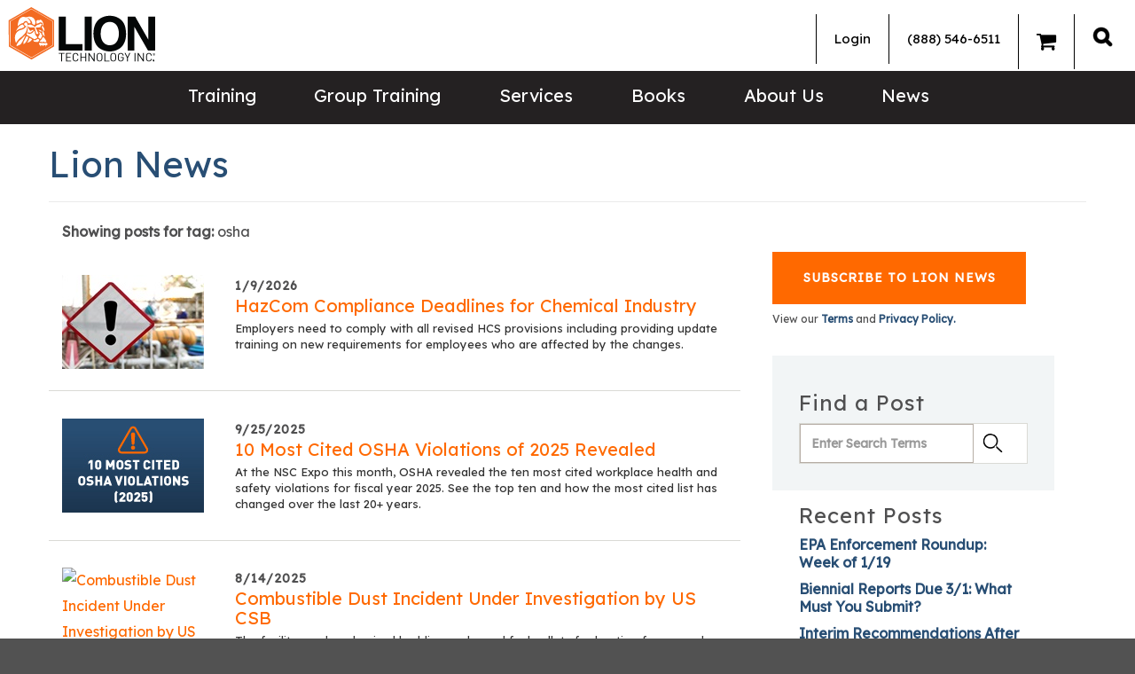

--- FILE ---
content_type: text/html; charset=utf-8
request_url: https://www.lion.com/lion-news?tagid=2
body_size: 14214
content:


<!DOCTYPE html>

<html lang="en">
<head>
    <meta name="viewport" content="width=device-width, initial-scale=1" />
    <meta charset="utf-8" />
    <!-- Buildtest -->
    <meta content="Free to subscribe. News and insights for hazardous materials, environmental, and safety professionals, delivered weekly. " name="description" />
    <meta content="RCRA news, hazmat news, EPA news, OSHA news" name="keywords" />
    <title>Lion News | Lion Technology</title>
   
    <meta property="og:type" content="article" />
    <meta property="og:title" content="Lion News" />
    <meta property="og:description" content="Free to subscribe. News and insights for hazardous materials, environmental, and safety professionals, delivered weekly. " />
    <meta property="og:url" content="https://www.lion.com/lion-news" />
    <meta property="og:image" content="http://www.lion.com/Content/Images/LionLogo_WEB.png" />
    <meta name="twitter:card" content="summary_large_image" />
    <meta name="twitter:site" content="@liontechnology" />
    <meta name="twitter:title" content="Lion News" />
    <meta name="twitter:description" content="Free to subscribe. News and insights for hazardous materials, environmental, and safety professionals, delivered weekly. " />
    <meta name="twitter:image" content="http://www.lion.com/Content/Images/LionLogo_WEB.png" />

    <link rel="icon" href="/content/images/favicon.ico" type="image/x-icon" rel="shortcut icon" />

    <link rel="canonical" href="https://www.lion.com/lion-news" />

     <!-- Google Fonts -->
    
    <link rel="preconnect" href="https://fonts.googleapis.com">
    <link rel="preconnect" href="https://fonts.gstatic.com" crossorigin>
    <link rel="preload" crossorigin="anonymous" href="//fonts.googleapis.com/css2?family=Lexend:wght@400&display=optional" as="style">
    <link rel="stylesheet" href="//fonts.googleapis.com/css2?family=Lexend:wght@400&display=optional">
  
    <!-- Google Tag Manager -->
    <script>(function(w,d,s,l,i){w[l]=w[l]||[];w[l].push({'gtm.start':
    new Date().getTime(),event:'gtm.js'});var f=d.getElementsByTagName(s)[0],
    j=d.createElement(s),dl=l!='dataLayer'?'&l='+l:'';j.async=true;j.src=
    'https://www.googletagmanager.com/gtm.js?id='+i+dl;f.parentNode.insertBefore(j,f);
    })(window,document,'script','dataLayer','GTM-TCM96D');</script>
    <!-- End Google Tag Manager -->

    <!-- Google tag (gtag.js) -->
    <script async src="https://www.googletagmanager.com/gtag/js?id=UA-1162255-1"></script>
    <script>
      window.dataLayer = window.dataLayer || [];
      function gtag(){dataLayer.push(arguments);}
      gtag('js', new Date());

      gtag('config', 'UA-1162255-1');   // Universal Analytics property.
      gtag('config', 'G-2L147PEZQB');   // Google Analytics 4 property.
      gtag('config', 'AW-1061570103');  // Google Adwords property.
    </script>

    <!--MS TRACKING TAG -->
    <script>
      (function(w,d,t,r,u)
      {
        var f,n,i;
        w[u]=w[u]||[],f=function()
        {
          var o={ti:"45000052"}; 
          o.q=w[u],w[u]=new UET(o),w[u].push("pageLoad") 
        },
        n=d.createElement(t),n.src=r,n.async=1,n.onload=n.onreadystatechange=function()
        {
          var s=this.readyState;
          s&&s!=="loaded"&&s!=="complete"||(f(),n.onload=n.onreadystatechange=null)
        },
        i=d.getElementsByTagName(t)[0],i.parentNode.insertBefore(n,i)
      })
      (window,document,"script","//bat.bing.com/bat.js","uetq");
    </script>

   
     
    <!-- Bootstrap CSS -->
    <link rel="stylesheet" href="/Content/Styles/bootstrap-3.3.7.min.css" />

    <!-- Slick Stylesheet -->
    <link rel="stylesheet" href="/Content/Styles/Slick.css" media="print" onload="this.media='all'">
    <link rel="stylesheet" href="/Content/Styles/Slick-Theme.css" media="print" onload="this.media='all'">

    <!-- Font Awesome -->
    <link rel="stylesheet" href="/content/styles/font-awesome-4.7.0.min.css" />

    <!-- DatePicker -->
    <link rel="stylesheet" href="/Content/Styles/vendor.css" media="print" onload="this.media='all'">

    <link href="/Content/Styles/Site.css" rel="preload" onload="this.rel='stylesheet'" as="style" type="text/css" crossorigin="anonymous" />
 
    <link href="/_content/Kentico.Content.Web.Rcl/Content/Bundles/Public/systemPageComponents.min.css" rel="stylesheet" />


    <script src="/Scripts/slick-carousel-1.8.1.min.js" defer></script>
    <script type="text/javascript" src="/Scripts/stacktable.js" defer></script>

    <script src="/Scripts/vendor.js" defer></script>
    <script src="/Scripts/main.js?v=090122" defer></script>

     <!-- Hotjar Tracking Code for https://www.lion.com -->
    <script>
        (function(h,o,t,j,a,r){
            h.hj=h.hj||function(){(h.hj.q=h.hj.q||[]).push(arguments)};
            h._hjSettings={hjid:867812,hjsv:6};
            a=o.getElementsByTagName('head')[0];
            r=o.createElement('script');r.async=1;
            r.src=t+h._hjSettings.hjid+j+h._hjSettings.hjsv;
            a.appendChild(r);
        })(window,document,'https://static.hotjar.com/c/hotjar-','.js?sv=');
    </script>
</head>

<body>
    <!-- Google Tag Manager (noscript) -->
    <noscript><iframe src="https://www.googletagmanager.com/ns.html?id=GTM-TCM96D"
    height="0" width="0" style="display:none;visibility:hidden"></iframe></noscript>
    <!-- End Google Tag Manager (noscript) -->

    <div id="site-canvas">
        


        <header>
            <div class="top-bar">
                <div class="top-left">
                    <a href="/" class="logo interior" itemprop="url">
                        <img src="/Content/Images/LionLogo_WEB.png" alt="" height="65" width="175" />
                    </a>
                </div>
                <div class="top-right">
                   


<div class="user-nav">

    <ul class="nav navbar-nav">
            <li class="dropdown">
                <a href="/account/login">
                    Login
                </a>
            </li>
        <li><a href="tel:+1-888-546-6511">(888) 546-6511</a></li>
        <li><a href="/gtonline/NET/custom%20cart.aspx" id="GTCartLink"><i class="fa fa-solid fa-shopping-cart" style="font-size:24px"></i><span></span></a></li>

    </ul>
</div>
                            <div class="desk">
                                <div class="search-nav">
                                    <a alt="Search" class="search_icon_a" href="#"> </a>
                                    <div class="mastersearch active" style="display:none;">
                                        <div class="search_wrapper container pre-search-main">
                                             <form method="get" class="searchBox" action="/search">
                                                <label for="searchtextDestkop" id="SmartSearchBox_lblSearch" class="pre-label">Search for:</label>
                                                <input name="searchtext" type="text" id="searchtextDestkop" class="pre-box" placeholder="Search Lion.Com" autocomplete="off"  aria-label="search site" aria-placeholder="search site" autofocus="autofocus" />
                                                <input type="submit" class="search-box-btn btn btn-default pre-button" value="SEARCH" />
                                            </form>
                                            <div class="search_close">X</div>
                                           
                                        </div>
                                    </div>
                                </div>
                            </div>
                        </div>
                    </div>
          

                    <div class="mobile-header">
                        <a href="/" class="logo interior">
                    <img src="/Content/Images/LionLogo_WEB.png" alt="" height="39" width="108" />
                        </a>
                        <a href="/" class="logo home">
                    <img src="/Content/Images/LionLogo_WEB.png" alt="" height="39" width="108" />
                        </a>
                        <div class="search-nav">
                            <a alt="Search" class="search_icon_a" href="#"><img alt="Search" class="search_icon" src="/Content/Images/Lion-Search-Icon.png" /> </a>
                            <div class="mastersearch active" style="display: none;">
                                <div class="search_wrapper">
                                    <form method="get" class="searchBox" action="/search">
                                        <input name="searchtext" type="text" class="pre-box" placeholder="Search Lion.Com" autocomplete="off"  aria-label="search site" aria-placeholder="search site" autofocus="autofocus" />
                                        <input type="submit" value="SEARCH"  class="search-box-btn btn btn-default pre-button" />
                                         <div class="search_close">X</div>

                                    </form>
                                   
                                </div>
                            </div>
                        </div>
                        <button type="button" class="navbar-toggle collapsed" data-toggle="collapse" data-target="#navbar" aria-expanded="false" aria-controls="navbar">
                            <span class="sr-only">Toggle navigation</span>
                            <span class="icon-bar top-bar"></span>
                            <span class="icon-bar middle-bar"></span>
                            <span class="icon-bar bottom-bar"></span>
                        </button>
                        
                    </div>
                    <div id="navbar" class="mob-contain">
                        <div class="bottom-header">
                            <div class="container">
                                
                                <div class="desk" itemscope itemtype="http://schema.org/Organization">
                                    <a href="/">
                                        <amp-img class="grey-placeholder"  src="/Content/Images/Lion-Logo-Main.png" width="100" height="39"> </amp-img>
                                    </a>
                                    </div>
                                
                                    



    <ul class="nav navbar-nav mob-member-nav">
            <li class="dropdown">
                <a href="/account/login">
                    Login
                </a>
            </li>
            <li><a href="tel:+1-888-546-6511">(888) 546-6511</a></li>
            <li><a href="/gtonline/NET/custom%20cart.aspx" id="GTCartLink">Cart<span></span></a></li>
       

    </ul>

                                    <div class=" col-sm-7 menu-navigation">
                                        

 <nav>
    <ul id="menuElem">
   

             <li class="dropdown">
            <a href="/training">Training</a>
            <ul style="display:none">
            <li>
                <a href="/training/hazmat-training">Hazmat Training (DOT, IATA, IMDG)</a>
            </li>
            <li>
                <a href="/training/rcra-training">RCRA Training</a>
            </li>
            <li>
                <a href="/training/lithium-batteries-training">Lithium Battery Training</a>
            </li>
            <li>
                <a href="/training/epa-training">EPA Training</a>
            </li>
            <li>
                <a href="/training/hazwoper-training">HAZWOPER Training</a>
            </li>
            <li>
                <a href="/training/osha-training">OSHA Training</a>
            </li>
            <li>
                <a href="/training/spanish">OSHA Training (Spanish)</a>
            </li>
            <li>
                <a href="/training/em-385-training">EM 385 Training</a>
            </li>
            <li>
                <a href="/training/hr">HR Training</a>
            </li>
            <li>
                <a href="/training/catalog">Catalog</a>
            </li>
            <li>
                <a href="/training/support">FAQS</a>
            </li>
            </ul>
        </li>
             <li class="dropdown">
            <a href="/group-training">Group Training</a>
            <ul style="display:none">
            <li>
                <a href="/group-training/online-group-training">Online Group Training</a>
            </li>
            <li>
                <a href="/group-training/on-site-training">On-site Training</a>
            </li>
            <li>
                <a href="/group-training/private-webinar-training">Private Webinar</a>
            </li>
            </ul>
        </li>
             <li class="dropdown">
            <a href="/services">Services</a>
            <ul style="display:none">
            <li>
                <a href="/services/hotline-(1)">Hotline</a>
            </li>
            <li>
                <a href="/services/consulting-(1)">Consulting</a>
            </li>
            <li>
                <a href="/services/finder-service">Finder Service</a>
            </li>
            </ul>
        </li>
             <li class="">
            <a href="/bookstore-09c683d99ffec992a79a975e9fbd8e53">Books</a>
        </li>
               <li class="dropdown">
            <a onclick="return false;">About Us</a>
            <ul style="display:none">
            <li>
                <a href="/about-lion">About Lion</a>
            </li>
            <li>
                <a href="/training-testimonials">Training Testimonials</a>
            </li>
            <li>
                <a href="/certifications">Certifications</a>
            </li>
            <li>
                <a href="/contact-us">Contact Us</a>
            </li>
            <li>
                <a href="/current-terms-and-conditions">Current Terms and Conditions</a>
            </li>
            <li>
                <a href="/refund-and-cancellation-policy">Refund and Cancellation Policy</a>
            </li>
            <li>
                <a href="/privacy-policy">Privacy Policy</a>
            </li>
            <li>
                <a href="/copyright-policy">Copyright Policy</a>
            </li>
            <li>
                <a href="/careers">Careers at Lion</a>
            </li>
            </ul>
        </li>
             <li class="">
            <a href="/lion-news">News</a>
        </li>

   
    </ul>
</nav>
                                </div>
                            </div>
                        </div>
                    </div>
                </header>
                <main>
                    



<!--
<section class="filter-bar">
    <div class="container">
        <div class="bread">
            <a href="/lion-news">Lion News</a> 
        </div>
    </div>
</section>
-->

<section class="int-content">
    <div class="container">
        <div class="head-section blog-header">
            <div class="head-copy">
                <h1 class="blog-title">Lion News</h1>
            </div>
        </div>
        <div class="col-md-8 col-sm-6 col-xs-12" style="padding-bottom: 50px;">

                <p><strong>Showing posts for tag: </strong> osha</p>
            


    <div class="blogList">
            <div class="row">
                <div class="col-sm-3">
                        <a href="/lion-news/november-2025/osha-hazcom-4-key-deadlines-for-compliance">
                <img width="160" height="106" src="/getmedia/f87c3938-984e-4711-ba62-93ea2b75129c/caution_GHS-thumb?width=160&amp;height=106&amp;ext=.jpg" alt="HazCom Compliance Deadlines for Chemical Industry" />
                        </a>
                </div>
                <div class="col-sm-9">
                    <p class="date">
                        1/9/2026
                    </p>
                    <h3><a href="/lion-news/november-2025/osha-hazcom-4-key-deadlines-for-compliance">HazCom Compliance Deadlines for Chemical Industry</a></h3>
                    <a href="/lion-news/november-2025/osha-hazcom-4-key-deadlines-for-compliance" class="abstract">
                        Employers need to comply with all revised HCS provisions including providing update training on new requirements for employees who are affected by the changes. 
                    </a>

            </div>
        </div>
            <div class="row">
                <div class="col-sm-3">
                        <a href="/lion-news/september-2025/10-most-cited-osha-violations-of-2025-revealed">
                <img width="160" height="106" src="/getmedia/1c541e5e-be76-4859-946e-eddaf473a28b/10OSHAViolations_Thumb2025?width=160&amp;height=106&amp;ext=.jpg" alt="10 Most Cited OSHA Violations of 2025 Revealed" />
                        </a>
                </div>
                <div class="col-sm-9">
                    <p class="date">
                        9/25/2025
                    </p>
                    <h3><a href="/lion-news/september-2025/10-most-cited-osha-violations-of-2025-revealed">10 Most Cited OSHA Violations of 2025 Revealed</a></h3>
                    <a href="/lion-news/september-2025/10-most-cited-osha-violations-of-2025-revealed" class="abstract">
                        At the NSC Expo this month, OSHA revealed the ten most cited workplace health and safety violations for fiscal year 2025. See the top ten and how the most cited list has changed over the last 20+ years.
                    </a>

            </div>
        </div>
            <div class="row">
                <div class="col-sm-3">
                        <a href="/lion-news/august-2025/combustible-dust-incident-under-investigation-by-us-csb">
                <img width="160" height="106" src="/LionTech/media/NewsInfo-Images/sweeping-dust-thumb.jpg?ext=.jpg" alt="Combustible Dust Incident Under Investigation by US CSB" />
                        </a>
                </div>
                <div class="col-sm-9">
                    <p class="date">
                        8/14/2025
                    </p>
                    <h3><a href="/lion-news/august-2025/combustible-dust-incident-under-investigation-by-us-csb">Combustible Dust Incident Under Investigation by US CSB</a></h3>
                    <a href="/lion-news/august-2025/combustible-dust-incident-under-investigation-by-us-csb" class="abstract">
                        The facility produced animal bedding and wood fuel pellets for heating from wood waste. A father and his two daughters were inside the facility and were fatally injured.
                    </a>

            </div>
        </div>
            <div class="row">
                <div class="col-sm-3">
                        <a href="/lion-news/july-2025/can-an-osha-penalty-be-reduced-after-a-violation">
                <img width="160" height="106" src="/LionTech/media/NewsInfo-Images/woman_inspector_warehouse-thumb.jpg?ext=.jpg" alt="OSHA Expands Penalty Reduction Program for Small Employers" />
                        </a>
                </div>
                <div class="col-sm-9">
                    <p class="date">
                        7/16/2025
                    </p>
                    <h3><a href="/lion-news/july-2025/can-an-osha-penalty-be-reduced-after-a-violation">OSHA Expands Penalty Reduction Program for Small Employers</a></h3>
                    <a href="/lion-news/july-2025/can-an-osha-penalty-be-reduced-after-a-violation" class="abstract">
                        In an effort to "minimize the burden on small businesses and increase prompt hazard abatement," OSHA has updated its procedures for calculating and assessing penalties for violations of workplace health and safety Standards. 
                    </a>

            </div>
        </div>
            <div class="row">
                <div class="col-sm-3">
                        <a href="/lion-news/june-2025/will-osha-accept-equivalent-digital-injury-and-illness-forms">
                <img width="160" height="106" src="/LionTech/media/NewsInfo-Images/InjuryReport-thumb.jpg?ext=.jpg" alt="Will OSHA Accept Injury &amp; Illness Forms Made by Software?" />
                        </a>
                </div>
                <div class="col-sm-9">
                    <p class="date">
                        6/4/2025
                    </p>
                    <h3><a href="/lion-news/june-2025/will-osha-accept-equivalent-digital-injury-and-illness-forms">Will OSHA Accept Injury &amp; Illness Forms Made by Software?</a></h3>
                    <a href="/lion-news/june-2025/will-osha-accept-equivalent-digital-injury-and-illness-forms" class="abstract">
                        The OSHA injury and illness recordkeeping regulations direct employers to record specific information about certain incidents using Forms 300, 300A, and 301—<em>or equivalent forms.</em> A recent letter of interpretation offers insight about what "equivalent form" really means.
                    </a>

            </div>
        </div>
            <div class="row">
                <div class="col-sm-3">
                        <a href="/lion-news/may-2025/site-specific-targeting-program-updated-for-2025&#x2013;2026">
                <img width="160" height="106" src="/LionTech/media/NewsInfo-Images/EPAinspection-thumb.jpg?ext=.jpg" alt="OSHA Updates Inspection Targeting Plan for Workplaces" />
                        </a>
                </div>
                <div class="col-sm-9">
                    <p class="date">
                        5/23/2025
                    </p>
                    <h3><a href="/lion-news/may-2025/site-specific-targeting-program-updated-for-2025&#x2013;2026">OSHA Updates Inspection Targeting Plan for Workplaces</a></h3>
                    <a href="/lion-news/may-2025/site-specific-targeting-program-updated-for-2025&#x2013;2026" class="abstract">
                        OSHA’s newest Site-Specific Targeting (SST) inspection program update is in effect now replaces the previous directive from 2023 and includes new criteria for four lists from which OSHA selects sites to inspect.
                    </a>

            </div>
        </div>
            <div class="row">
                <div class="col-sm-3">
                        <a href="/lion-news/march-2025/can-an-employer-refuse-an-osha-inspection">
                <img width="160" height="106" src="/LionTech/media/NewsInfo-Images/woman_inspector_warehouse-thumb.jpg?ext=.jpg" alt="Can an Employer Refuse an OSHA Inspection?" />
                        </a>
                </div>
                <div class="col-sm-9">
                    <p class="date">
                        3/31/2025
                    </p>
                    <h3><a href="/lion-news/march-2025/can-an-employer-refuse-an-osha-inspection">Can an Employer Refuse an OSHA Inspection?</a></h3>
                    <a href="/lion-news/march-2025/can-an-employer-refuse-an-osha-inspection" class="abstract">
                        A US District Court recently affirmed OSHA's authority to enter, inspect, or investigate covered workplaces, and to use "relevant statistics" to prioritize visits to specific high-risk industries or work sites.
                    </a>

            </div>
        </div>
            <div class="row">
                <div class="col-sm-3">
                        <a href="/lion-news/march-2025/who-is-qualified-to-diagnose-work-related-mental-illness">
                <img width="160" height="106" src="/LionTech/media/Newsletter-Blog/warehouse-worker-stressed-thumb.jpg?ext=.jpg" alt="Is It Recordable? Diagnosed Mental Illness" />
                        </a>
                </div>
                <div class="col-sm-9">
                    <p class="date">
                        3/25/2025
                    </p>
                    <h3><a href="/lion-news/march-2025/who-is-qualified-to-diagnose-work-related-mental-illness">Is It Recordable? Diagnosed Mental Illness</a></h3>
                    <a href="/lion-news/march-2025/who-is-qualified-to-diagnose-work-related-mental-illness" class="abstract">
                        Recently, an employer cited by OSHA for alleged injury and illness recordkeeping violations challenged those citations and asked a Federal appeals court “to narrowly define which medical professionals can diagnose mental-health illnesses.”
                    </a>

            </div>
        </div>
            <div class="row">
                <div class="col-sm-3">
                        <a href="/lion-news/june-2021/final-osha-covid-19-emergency-standard-now-complete">
                <img width="160" height="106" src="/LionTech/media/NewsInfo-Images/covidsign_thumb.jpg?ext=.jpg" alt="Update: COVID-19 Emergency Rule Terminated" />
                        </a>
                </div>
                <div class="col-sm-9">
                    <p class="date">
                        1/20/2025
                    </p>
                    <h3><a href="/lion-news/june-2021/final-osha-covid-19-emergency-standard-now-complete">Update: COVID-19 Emergency Rule Terminated</a></h3>
                    <a href="/lion-news/june-2021/final-osha-covid-19-emergency-standard-now-complete" class="abstract">
                        OSHA has terminated its Emergency Temporary Standard (ETS) to protect workers in healthcare settings from exposure to COVID-19, effective January 15, 2025.
                    </a>

            </div>
        </div>
            <div class="row">
                <div class="col-sm-3">
                        <a href="/lion-news/january-2025/osha-increases-civil-penalties-with-final-rule">
                <img width="160" height="106" src="/LionTech/media/Newsletter-Blog/osha_thumb.jpg?ext=.jpg" alt="OSHA Increases Civil Penalties with Final Rule" />
                        </a>
                </div>
                <div class="col-sm-9">
                    <p class="date">
                        1/9/2025
                    </p>
                    <h3><a href="/lion-news/january-2025/osha-increases-civil-penalties-with-final-rule">OSHA Increases Civil Penalties with Final Rule</a></h3>
                    <a href="/lion-news/january-2025/osha-increases-civil-penalties-with-final-rule" class="abstract">
                        Effective January 15, 2025, OSHA published a Final Rule to increase civil penalty amounts for workplace safety and health violations pursuant to the Bipartisan Budget Act of 2015.
                    </a>

            </div>
        </div>
    </div>


            <div class="blog-pagination">
                <div class="previous">&nbsp;
                </div>
                    <div class="next">&nbsp;
                 

    <span>[</span>  <a href="https://www.lion.com/lion-news?tagid=2&amp;page=2">Next Page</a> <span>]</span> 

                </div>
            </div>
        </div>
        <div class="col-md-4 col-sm-6 col-xs-12 blog-right-column">
              
            

<div>
    <div class="container">
        







    <div class="fr-view">
        <div class="btn-or">
<a class="btn btn-warning" href="https://compliance.lion.com/p/5GZM-97R/sign-up-for-lion-news" rel="noopener noreferrer" target="_blank">Subscribe to Lion News</a>
</div>
    </div>


    









    <div class="fr-view">
        <h6>View our&nbsp;<a href="/about-us/current-terms-and-conditions">Terms</a>&nbsp;and&nbsp;<a href="/about-us/privacy">Privacy Policy.</a>
</h6>
    </div>


    


    </div>
</div>

            <div class="blogSearchFields" id="BlogSearchDialog">
                <h3>Find a Post</h3>
                <div class="search-dialog">
	                <div class="form-horizontal">
        
                        <div class="form-group">
                            <div class="editing-form-label-cell">
                                    <label for="txtSearchFor" id="lblBlogSearchFor" class="control-label">Search for:</label>
                            </div>
                            <div class="editing-form-value-cell">
                                <input type="text" maxlength="1000" id="txtBlogSearchFor" placeholder="Enter Search Terms" class="form-control">
                            </div>
                        </div>
            
                        <div class="form-group form-group-submit">
                            <input type="button" value="." id="btnBlogSearch" class="btn btn-default">
                        </div>
                    </div>
                </div>
            </div>
            
            

    <div class="recentPosts">
        <h3>Recent Posts</h3>
            <div><a href="/lion-news/january-2026/epa-enforcement-roundup-week-of-1-19">EPA Enforcement Roundup: Week of 1/19</a></div>
            <div><a href="/lion-news/january-2026/biennial-reports-due-3-1-what-must-you-submit">Biennial Reports Due 3/1: What Must You Submit?</a></div>
            <div><a href="/lion-news/january-2026/interim-recommendations-after-fatal-explosion-us-csb">Interim Recommendations After Fatal Explosion: US CSB</a></div>
    </div>

            
            


    <div class="blogCategories">
        <h3>Compliance Topics</h3>
            <div><a href="/lion-news?category=5&amp;categoryname=Environmental">Environmental</a></div>
            <div><a href="/lion-news?category=4&amp;categoryname=Hazardous&#x2B;Waste">Hazardous Waste</a></div>
            <div><a href="/lion-news?category=2&amp;categoryname=Hazmat&#x2B;Shipping">Hazmat Shipping</a></div>
            <div><a href="/lion-news?category=3&amp;categoryname=Health&#x2B;%26&#x2B;Safety">Health &amp; Safety</a></div>
    </div>




            


    <div class="blogMonthDiv">
        <h3>Compliance Archives</h3>
        <select id="blogMonth" class="select2" data-config="blogmonths" placeholder="Select a Month">
            <option value=""></option>
            <option value="/Lion-News/October-2025">October 2025</option>
            <option value="/Lion-News/December-2023">December 2023</option>
            <option value="/Lion-News/November-2023">November 2023</option>
            <option value="/Lion-News/June-2023">June 2023</option>
            <option value="/Lion-News/May-2023">May 2023</option>
            <option value="/Lion-News/April-2023">April 2023</option>
            <option value="/Lion-News/March-2023">March 2023</option>
            <option value="/Lion-News/February-2023">February 2023</option>
            <option value="/Lion-News/January-2023">January 2023</option>
            <option value="/Lion-News/December-2022">December 2022</option>
            <option value="/Lion-News/November-2022">November 2022</option>
            <option value="/Lion-News/October-2022">October 2022</option>
            <option value="/Lion-News/September-2022">September 2022</option>
            <option value="/Lion-News/August-2022">August 2022</option>
            <option value="/Lion-News/July-2022">July 2022</option>
            <option value="/Lion-News/June-2022">June 2022</option>
            <option value="/Lion-News/May-2022">May 2022</option>
            <option value="/Lion-News/April-2022">April 2022</option>
            <option value="/Lion-News/March-2022">March 2022</option>
            <option value="/Lion-News/February-2022">February 2022</option>
            <option value="/Lion-News/January-2022">January 2022</option>
            <option value="/Lion-News/December-2021">December 2021</option>
            <option value="/Lion-News/November-2021">November 2021</option>
            <option value="/Lion-News/October-2021">October 2021</option>
            <option value="/Lion-News/September-2021">September 2021</option>
            <option value="/Lion-News/August-2021">August 2021</option>
            <option value="/Lion-News/July-2021">July 2021</option>
            <option value="/Lion-News/June-2021">June 2021</option>
            <option value="/Lion-News/May-2021">May 2021</option>
            <option value="/Lion-News/April-2021">April 2021</option>
            <option value="/Lion-News/March-2021">March 2021</option>
            <option value="/Lion-News/February-2021">February 2021</option>
            <option value="/Lion-News/January-2021">January 2021</option>
            <option value="/Lion-News/December-2020">December 2020</option>
            <option value="/Lion-News/November-2020">November 2020</option>
            <option value="/Lion-News/October-2020">October 2020</option>
            <option value="/Lion-News/September-2020">September 2020</option>
            <option value="/Lion-News/August-2020">August 2020</option>
            <option value="/Lion-News/July-2020">July 2020</option>
            <option value="/Lion-News/June-2020">June 2020</option>
            <option value="/Lion-News/May-2020">May 2020</option>
            <option value="/Lion-News/April-2020">April 2020</option>
            <option value="/Lion-News/March-2020">March 2020</option>
            <option value="/Lion-News/February-2020">February 2020</option>
            <option value="/Lion-News/January-2020">January 2020</option>
            <option value="/Lion-News/December-2019">December 2019</option>
            <option value="/Lion-News/November-2019">November 2019</option>
            <option value="/Lion-News/October-2019">October 2019</option>
            <option value="/Lion-News/September-2019">September 2019</option>
            <option value="/Lion-News/August-2019">August 2019</option>
            <option value="/Lion-News/July-2019">July 2019</option>
            <option value="/Lion-News/June-2019">June 2019</option>
            <option value="/Lion-News/May-2019">May 2019</option>
            <option value="/Lion-News/April-2019">April 2019</option>
            <option value="/Lion-News/March-2019">March 2019</option>
            <option value="/Lion-News/February-2019">February 2019</option>
            <option value="/Lion-News/January-2019">January 2019</option>
            <option value="/Lion-News/December-2018">December 2018</option>
            <option value="/Lion-News/November-2018">November 2018</option>
            <option value="/Lion-News/October-2018">October 2018</option>
            <option value="/Lion-News/September-2018">September 2018</option>
            <option value="/Lion-News/August-2018">August 2018</option>
            <option value="/Lion-News/July-2018">July 2018</option>
            <option value="/Lion-News/June-2018">June 2018</option>
            <option value="/Lion-News/May-2018">May 2018</option>
            <option value="/Lion-News/April-2018">April 2018</option>
            <option value="/Lion-News/March-2018">March 2018</option>
            <option value="/Lion-News/February-2018">February 2018</option>
            <option value="/Lion-News/January-2018">January 2018</option>
            <option value="/Lion-News/December-2017">December 2017</option>
            <option value="/Lion-News/November-2017">November 2017</option>
            <option value="/Lion-News/October-2017">October 2017</option>
            <option value="/Lion-News/September-2017">September 2017</option>
            <option value="/Lion-News/August-2017">August 2017</option>
            <option value="/Lion-News/July-2017">July 2017</option>
            <option value="/Lion-News/June-2017">June 2017</option>
            <option value="/Lion-News/May-2017">May 2017</option>
            <option value="/Lion-News/April-2017">April 2017</option>
            <option value="/Lion-News/March-2017">March 2017</option>
            <option value="/Lion-News/February-2017">February 2017</option>
            <option value="/Lion-News/January-2017">January 2017</option>
            <option value="/Lion-News/December-2016">December 2016</option>
            <option value="/Lion-News/November-2016">November 2016</option>
            <option value="/Lion-News/October-2016">October 2016</option>
            <option value="/Lion-News/September-2016">September 2016</option>
            <option value="/Lion-News/August-2016">August 2016</option>
            <option value="/Lion-News/July-2016">July 2016</option>
            <option value="/Lion-News/June-2016">June 2016</option>
            <option value="/Lion-News/May-2016">May 2016</option>
            <option value="/Lion-News/April-2016">April 2016</option>
            <option value="/Lion-News/March-2016">March 2016</option>
            <option value="/Lion-News/February-2016">February 2016</option>
            <option value="/Lion-News/January-2016">January 2016</option>
            <option value="/Lion-News/December-2015">December 2015</option>
            <option value="/Lion-News/November-2015">November 2015</option>
            <option value="/Lion-News/October-2015">October 2015</option>
            <option value="/Lion-News/September-2015">September 2015</option>
            <option value="/Lion-News/August-2015">August 2015</option>
            <option value="/Lion-News/July-2015">July 2015</option>
            <option value="/Lion-News/June-2015">June 2015</option>
            <option value="/Lion-News/May-2015">May 2015</option>
            <option value="/Lion-News/April-2015">April 2015</option>
            <option value="/Lion-News/March-2015">March 2015</option>
            <option value="/Lion-News/February-2015">February 2015</option>
            <option value="/Lion-News/January-2015">January 2015</option>
            <option value="/Lion-News/December-2014">December 2014</option>
            <option value="/Lion-News/November-2014">November 2014</option>
            <option value="/Lion-News/October-2014">October 2014</option>
            <option value="/Lion-News/September-2014">September 2014</option>
            <option value="/Lion-News/August-2014">August 2014</option>
            <option value="/Lion-News/July-2014">July 2014</option>
            <option value="/Lion-News/June-2014">June 2014</option>
            <option value="/Lion-News/May-2014">May 2014</option>
            <option value="/Lion-News/April-2014">April 2014</option>
            <option value="/Lion-News/March-2014">March 2014</option>
            <option value="/Lion-News/February-2014">February 2014</option>
            <option value="/Lion-News/January-2014">January 2014</option>
            <option value="/Lion-News/December-2013">December 2013</option>
            <option value="/Lion-News/November-2013">November 2013</option>
            <option value="/Lion-News/October-2013">October 2013</option>
            <option value="/Lion-News/September-2013">September 2013</option>
            <option value="/Lion-News/August-2013">August 2013</option>
            <option value="/Lion-News/July-2013">July 2013</option>
            <option value="/Lion-News/June-2013">June 2013</option>
            <option value="/Lion-News/May-2013">May 2013</option>
            <option value="/Lion-News/April-2013">April 2013</option>
            <option value="/Lion-News/March-2013">March 2013</option>
            <option value="/Lion-News/February-2013">February 2013</option>
            <option value="/Lion-News/January-2013">January 2013</option>
            <option value="/Lion-News/December-2012">December 2012</option>
            <option value="/Lion-News/November-2012">November 2012</option>
            <option value="/Lion-News/October-2012">October 2012</option>
            <option value="/Lion-News/September-2012">September 2012</option>
            <option value="/Lion-News/August-2012">August 2012</option>
            <option value="/Lion-News/July-2012">July 2012</option>
            <option value="/Lion-News/June-2012">June 2012</option>
            <option value="/Lion-News/May-2012">May 2012</option>
            <option value="/Lion-News/April-2012">April 2012</option>
            <option value="/Lion-News/March-2012">March 2012</option>
            <option value="/Lion-News/February-2012">February 2012</option>
            <option value="/Lion-News/January-2012">January 2012</option>
            <option value="/Lion-News/December-2011">December 2011</option>
            <option value="/Lion-News/November-2011">November 2011</option>
            <option value="/Lion-News/October-2011">October 2011</option>
            <option value="/Lion-News/September-2011">September 2011</option>
            <option value="/Lion-News/August-2011">August 2011</option>
            <option value="/Lion-News/July-2011">July 2011</option>
            <option value="/Lion-News/June-2011">June 2011</option>
            <option value="/Lion-News/May-2011">May 2011</option>
            <option value="/Lion-News/April-2011">April 2011</option>
            <option value="/Lion-News/March-2011">March 2011</option>
            <option value="/Lion-News/February-2011">February 2011</option>
            <option value="/Lion-News/January-2011">January 2011</option>
            <option value="/Lion-News/January-2024">January 2024</option>
            <option value="/Lion-News/February-2024">February 2024</option>
            <option value="/Lion-News/March-2024">March 2024</option>
            <option value="/Lion-News/April-2024">April 2024</option>
            <option value="/Lion-News/May-2024">May 2024</option>
            <option value="/Lion-News/June-2024">June 2024</option>
            <option value="/Lion-News/July-2024">July 2024</option>
            <option value="/Lion-News/August-2024">August 2024</option>
            <option value="/Lion-News/September-2024">September 2024</option>
            <option value="/Lion-News/October-2024">October 2024</option>
            <option value="/Lion-News/November-2024">November 2024</option>
            <option value="/Lion-News/December-2024">December 2024</option>
            <option value="/Lion-News/January-2025">January 2025</option>
            <option value="/Lion-News/February-2025">February 2025</option>
            <option value="/Lion-News/March-2025">March 2025</option>
            <option value="/Lion-News/April-2025">April 2025</option>
            <option value="/Lion-News/May-2025">May 2025</option>
            <option value="/Lion-News/June-2025">June 2025</option>
            <option value="/Lion-News/July-2025">July 2025</option>
            <option value="/Lion-News/August-2025">August 2025</option>
            <option value="/Lion-News/September-2025">September 2025</option>
            <option value="/Lion-News/July-2023">July 2023</option>
            <option value="/Lion-News/August-2023">August 2023</option>
            <option value="/Lion-News/September-2023">September 2023</option>
            <option value="/Lion-News/October-2023">October 2023</option>
            <option value="/Lion-News/November-2025">November 2025</option>
            <option value="/Lion-News/December-2025">December 2025</option>
            <option value="/Lion-News/January-2026">January 2026</option>
        </select>
    </div>



            

        </div>
       
    </div>
</section>



    <section class="quote">
        <div class="container">
            <img loading="lazy" src="/Content/Images/Lion-Quote-Icon.png" height="50" width="63" alt="Lion - Quotes">
            <div class="quote-slider">
                <div>
                    <div class="quote-container">
                            <p class="quote">I can't say enough how pleased I was with this course!  Everything finally makes sense.</p>
                        <div class="individual">
                            <p>Kim Graham </p>
                            <p>Lab Manager</p>
                        </div>
                    </div>
                </div>
                <div>
                    <div class="quote-container">
                            <p class="quote">The course was very well structured and covered the material in a clear, concise manner.</p>
                        <div class="individual">
                            <p>Ian Martinez</p>
                            <p>Hazmat Shipping Professional </p>
                        </div>
                    </div>
                </div>
                <div>
                    <div class="quote-container">
                            <p class="quote">Lion was very extensive. There was a lot of things that were covered that were actually pertaining to what I do and work with. Great Job. I will be coming back in three years!
</p>
                        <div class="individual">
                            <p>Tony Petrik</p>
                            <p>Hazmat Shipping Professional</p>
                        </div>
                    </div>
                </div>
                <div>
                    <div class="quote-container">
                            <p class="quote">The instructor was very very informative, helpful, understandable and pleasant. This course answered many questions I had, being new to this industry.</p>
                        <div class="individual">
                            <p>Frances Mona</p>
                            <p>Shipping Manager</p>
                        </div>
                    </div>
                </div>
                <div>
                    <div class="quote-container">
                            <p class="quote">Best course instructor I've ever had. Funny, relatable, engaging; made it interesting and challenged us as the professionals we are.</p>
                        <div class="individual">
                            <p>Amanda Schwartz</p>
                            <p>Environmental Coordinator</p>
                        </div>
                    </div>
                </div>
                <div>
                    <div class="quote-container">
                            <p class="quote">Attending Lion Technology classes should be mandatory for every facility that ships or stores hazmat. </p>
                        <div class="individual">
                            <p>Genell Drake</p>
                            <p>Outbound Lead</p>
                        </div>
                    </div>
                </div>
                <div>
                    <div class="quote-container">
                            <p class="quote">The instructor was energetic and made learning fun compared to dry instructors from other training providers.</p>
                        <div class="individual">
                            <p>Andy D&#x2019;Amato </p>
                            <p>International Trade Compliance Manager</p>
                        </div>
                    </div>
                </div>
                <div>
                    <div class="quote-container">
                            <p class="quote">I have over 26 years of environmental compliance experience, and it has been some time since I have attended an environmental regulations workshop. I attended this course as preparation for EHS Audits for my six plants, and it was exactly what I was looking for.</p>
                        <div class="individual">
                            <p>Frank Sizemore </p>
                            <p>Director of Regulatory Affairs</p>
                        </div>
                    </div>
                </div>
                <div>
                    <div class="quote-container">
                            <p class="quote">We have a very busy work schedule and using Lion enables us to take the course at our own time. It makes it easy for me to schedule my employees' training.</p>
                        <div class="individual">
                            <p>Timothy Mertes</p>
                            <p>Hazmat Shipping Professional</p>
                        </div>
                    </div>
                </div>
                <div>
                    <div class="quote-container">
                            <p class="quote">The instructor kept the class engaged and made learning fun. There was a lot of information to cover but time flew by. I will definitely use Lion in the future!</p>
                        <div class="individual">
                            <p>Chelsea Minguela</p>
                            <p>Hazmat Shipping Professional</p>
                        </div>
                    </div>
                </div>
            </div>
        </div>
   </section>





    <section class="whitepaper">
        <div class="container">
            <div class="col-sm-9 col-xs-12">
                <h5>Download Our Latest Whitepaper</h5>
                    <p>Explore ten hazardous waste management errors that caused generators in California the most trouble last year.</p>
                <div class="form-group">
                    <div class="email">
                        <input placeholder="Email Address" name="email">
                        <div class="errormessage"></div>
                    </div>
                    <div class="phone">
                        <input placeholder="Phone Number" name="phone">
                        <div class="errormessage"></div>
                    </div>
                    <div class="btn-or">
                            <a href="/LionTech/media/Whitepapers/Top-10-Hazardous-Waste-Violations-in-California-via-DTSC-Lion-Technology.pdf?ext=.pdf" class="downloadLink " target="_blank" rel="noopener noreferrer">Download</a>
                    </div>
                </div>

            </div>
            <div class="col-sm-3 col-xs-12">
                <img loading="lazy" src="/LionTech/media/Whitepapers/TOP10CAHazWaste_Cover.jpg?ext=.jpg" alt="Latest Whitepaper">
            </div>
            <div class="col-xs-12">
                <div class="whitepaper-terms">
                    <p>By submitting your phone number, you agree to receive recurring marketing and training text messages. Consent to receive text messages is not required for any purchases. Text STOP at any time to cancel. Message and data rates may apply. View our <a href="/about-us/current-terms-and-conditions">Terms & Conditions </a> and <a href="/about-us/privacy">Privacy Policy</a>.</p>
                </div>
            </div>
        </div>
    </section>

                </main>
                <footer data-ktc-search-exclude>
                    <div class="top-footer">
                        <div class="container">
                            <div class="links-footer">
                                <div class="col-md-2 col-sm-6">
                                    <ul>
                                        <li>
                                            <a href="/about-us/about-lion">ABOUT US</a>
                                        </li>
                                        



        <li>
        <a href="/certifications">Certifications</a>
        
    </li>
        <li>
        <a href="/contact-us">Contact Us</a>
        
    </li>
        <li>
        <a href="/careers">Careers at Lion</a>
        
    </li>
        <li>
        <a href="/training-testimonials">Training Testimonials</a>
        
    </li>

                                    </ul>
                                </div>
                                <div class="col-md-2 col-sm-6">
                                    <ul>
                                        <li>
                                            TRAINING
                                        </li>
                                        



        <li>
        <a href="/training/online-training-courses">Online Training</a>
        
    </li>
        <li>
        <a href="/training/live-webinars">Live Webinars</a>
        
    </li>
        <li>
        <a href="/training/public-workshops">Public Workshops</a>
        
    </li>
        <li>
        <a href="/group-training">Group Training</a>
        
    </li>

                                    </ul>
                                </div>
                                <div class="col-md-2 col-sm-6">
                                    <ul>
                                        <li>
                                            FAQ
                                        </li>
                                        



        <li>
        <a href="/training/support/who-needs-training">Who Needs Training</a>
        
    </li>
        <li>
        <a href="/training/support/public-workshop-faq">Public Workshops</a>
        
    </li>
        <li>
        <a href="/training/support/web-seminar-faq">Webinars</a>
        
    </li>
        <li>
        <a href="/training/support/online-training-faq">Online Training</a>
        
    </li>
        <li>
        <a href="/training/support/membership-faq">Membership</a>
        
    </li>

                                    </ul>
                                </div>
                                <div class="col-md-2 col-sm-6">
                                    <ul>
                                        <li>
                                            <a href="/lion-news">NEWS</a>
                                        </li>
                                        




	<li><a href="/lion-news?category=5">Environmental</a></li>
	<li><a href="/lion-news?category=4">Hazardous Waste</a></li>
	<li><a href="/lion-news?category=2">Hazmat Shipping</a></li>
	<li><a href="/lion-news?category=3">Health &amp; Safety</a></li>


                                    </ul>
                                </div>
                                <div class="col-md-2 col-sm-6">
                                    <ul>
                                        <li>
                                            SERVICES
                                        </li>
                                        



        <li>
        <a href="/services/hotline-(1)">Hotline</a>
        
    </li>
        <li>
        <a href="/services/consulting-(1)">Consulting</a>
        
    </li>
        <li>
        <a href="/services/consulting-(1)/site-assessment">Site Assessment</a>
        
    </li>
        <li>
        <a href="/bookstore-09c683d99ffec992a79a975e9fbd8e53">Books</a>
        
    </li>

                                    </ul>
                                </div>
                                <div class="col-md-2 col-sm-6">
                                    <ul>
                                        <li>
                                            <a href="/catalog">CATALOG</a>
                                        </li>
                                        




	<li><a href="/hazmat-training">HAZMAT</a></li>
	<li><a href="/training/hazwoper">HAZWOPER</a></li>
	<li><a href="/rcra-training">RCRA</a></li>
	<li><a href="/training/epa-training">EPA</a></li>
	<li><a href="/training/osha-training">OSHA</a></li>
	<li><a href="/landing-pages/spanish">OSHA (SPANISH)</a></li>
	<li><a href="/training/hr">HR</a></li>


                                    </ul>
                                </div>
                            </div>
                            <div class="social-footer">
                                   
<ul>
        <li>
            <a class="followus-link" href="https://www.facebook.com/LionTechnologyInc/" target="_blank" rel="noopener noreferrer">
                <i class="fa-facebook"><span>.</span></i>
            </a>
        </li>
        <li>
            <a class="followus-link" href="https://www.linkedin.com/company/lion-technology-inc." target="_blank" rel="noopener noreferrer">
                <i class="fa-linkedin"><span>.</span></i>
            </a>
        </li>
        <li>
            <a class="followus-link" href="https://www.instagram.com/wheresthelion/" target="_blank" rel="noopener noreferrer">
                <i class="fa-instagram"><span>.</span></i>
            </a>
        </li>
        <li>
            <a class="followus-link" href="https://www.youtube.com/channel/UCdRTprYO1CQCvP8jsac8qjQ" target="_blank" rel="noopener noreferrer">
                <i class="fa-youtube"><span>.</span></i>
            </a>
        </li>
</ul>

                            </div>
                        </div>
                    </div>
                    <div class="bottom-footer">
                        <div class="container">
                            <div class="lion_copyright">
                                &copy; 2026&nbsp;Lion Technology Inc.
                                <ul>
                                    



<a href="/about-us/current-terms-and-conditions">Terms &amp; Conditions</a>&nbsp;|&nbsp;<a href="/Refund-and-Cancellation-Policy" target="_blank">Cancellation and Refund Policy</a> |&nbsp;<a href="/about-us/copyright">Copyright Policy</a> | <a href="/about-us/privacy">Privacy Policy</a> | <a href="/about-us/sitemap">Sitemap</a>
                                </ul>
                            </div>
                            <div class="lion_address one">
                                LION TECHNOLOGY<br>
                                570 Lafayette Road<br>
                                Sparta, NJ 07871-3447
                            </div>
                            <div class="lion_address two">
                                <span>Phone: </span>(888) LION-511<br>
                                <span>&nbsp;</span>(888) 546-6511<br>
                                <span>Fax:&nbsp; &nbsp; &nbsp; &nbsp;</span>(973) 579-6818
                            </div>
                        </div>
                    </div>
                </footer>
            </div>


            <script src="/Scripts/jquery-3.5.1.min.js"></script>
            <script src="/Scripts/bootstrap-3.3.7.min.js"></script>
            <script defer type="text/javascript" src="/Scripts/cookie.js?v=06222222"></script>
            <script defer type="text/javascript" src="/Scripts/matchHeight.js?v=06222222"></script>
            <script defer type="text/javascript" src="/Scripts/scripts.js?v=0823222"></script>
          
            <script>
            (function(w,d,u,t,o,c){w['dmtrackingobjectname']=o;c=d.createElement(t);c.async=1;c.src=u;t=d.getElementsByTagName
             (t)[0];t.parentNode.insertBefore(c,t);w[o]=w[o]||function(){(w[o].q=w[o].q||[]).push(arguments);};
            })(window, document, '//static.trackedweb.net/js/_dmptv4.js', 'script', 'dmPt');
 
            window.dmPt('create', 'DM-5957696034-02', 'lion.com');
            window.dmPt('track');
            // window.dmPt("identify", test@test.com); // Hardcoded example, inject contact email address.
            </script>

            <script type="text/javascript">
window.kentico = window.kentico || {};
window.kentico.builder = {}; 
window.kentico.builder.useJQuery = true;</script><script src="/_content/Kentico.Content.Web.Rcl/Content/Bundles/Public/systemFormComponents.min.js"></script>

            <script type="text/javascript" src="/kentico.resource/webanalytics/logger.js?Culture=en-US&amp;HttpStatus=200&amp;Value=0" async></script>
            
        </body>
        </html>